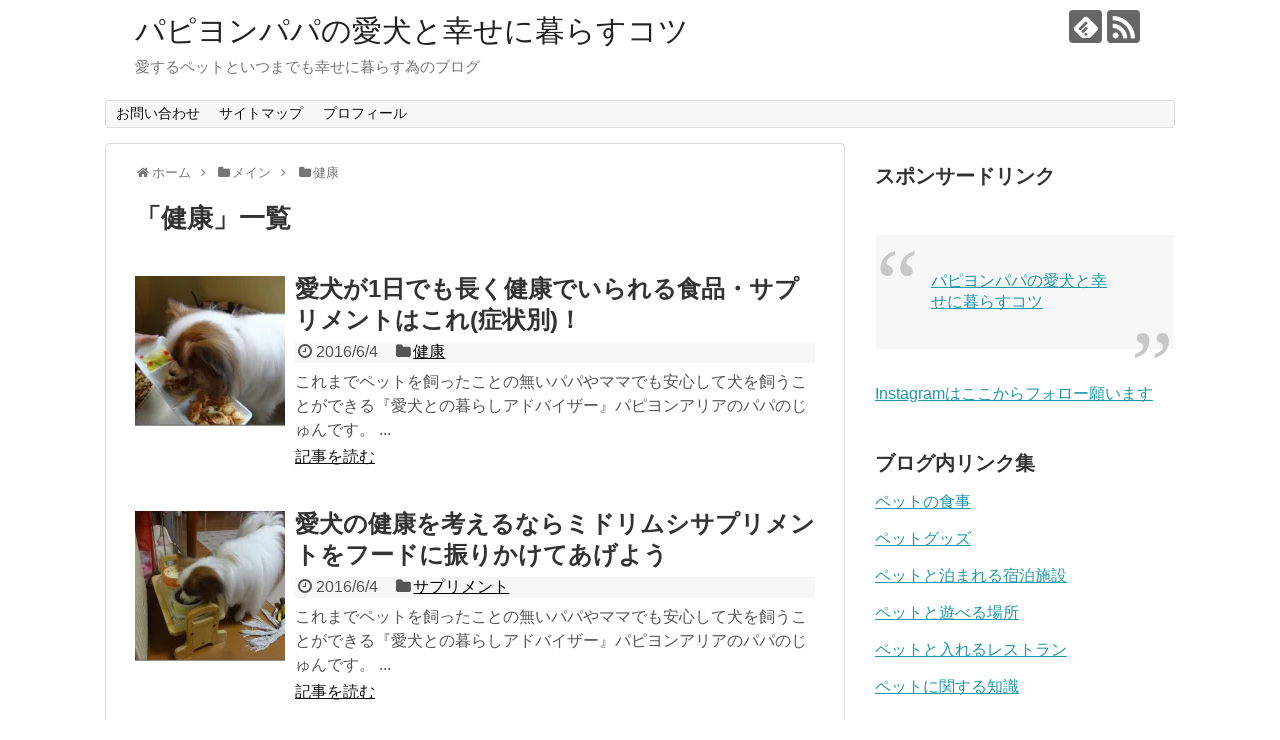

--- FILE ---
content_type: text/html; charset=UTF-8
request_url: https://papiyonpapa.com/category/main/health/
body_size: 13647
content:
<!DOCTYPE html>
<html dir="ltr" lang="ja" prefix="og: https://ogp.me/ns#">
<head>
<meta charset="UTF-8">
  <meta name="viewport" content="width=1280, maximum-scale=1, user-scalable=yes">
<link rel="alternate" type="application/rss+xml" title="パピヨンパパの愛犬と幸せに暮らすコツ RSS Feed" href="https://papiyonpapa.com/feed/" />
<link rel="pingback" href="https://papiyonpapa.com/xmlrpc.php" />
<meta name="description" content="「健康」の記事一覧です。" />
<meta name="keywords" content="健康" />
<!-- OGP -->
<meta property="og:type" content="website">
<meta property="og:description" content="「健康」の記事一覧です。">
<meta property="og:title" content="健康 | パピヨンパパの愛犬と幸せに暮らすコツ | パピヨンパパの愛犬と幸せに暮らすコツ">
<meta property="og:url" content="https://papiyonpapa.com/category/main/health/">
<meta property="og:site_name" content="パピヨンパパの愛犬と幸せに暮らすコツ">
<meta property="og:locale" content="ja_JP">
<!-- /OGP -->
<!-- Twitter Card -->
<meta name="twitter:card" content="summary">
<meta name="twitter:description" content="「健康」の記事一覧です。">
<meta name="twitter:title" content="健康 | パピヨンパパの愛犬と幸せに暮らすコツ | パピヨンパパの愛犬と幸せに暮らすコツ">
<meta name="twitter:url" content="https://papiyonpapa.com/category/main/health/">
<meta name="twitter:domain" content="papiyonpapa.com">
<!-- /Twitter Card -->

<title>健康 | パピヨンパパの愛犬と幸せに暮らすコツ</title>

		<!-- All in One SEO 4.9.3 - aioseo.com -->
	<meta name="robots" content="max-image-preview:large" />
	<link rel="canonical" href="https://papiyonpapa.com/category/main/health/" />
	<meta name="generator" content="All in One SEO (AIOSEO) 4.9.3" />
		<script type="application/ld+json" class="aioseo-schema">
			{"@context":"https:\/\/schema.org","@graph":[{"@type":"BreadcrumbList","@id":"https:\/\/papiyonpapa.com\/category\/main\/health\/#breadcrumblist","itemListElement":[{"@type":"ListItem","@id":"https:\/\/papiyonpapa.com#listItem","position":1,"name":"\u30db\u30fc\u30e0","item":"https:\/\/papiyonpapa.com","nextItem":{"@type":"ListItem","@id":"https:\/\/papiyonpapa.com\/category\/main\/#listItem","name":"\u30e1\u30a4\u30f3"}},{"@type":"ListItem","@id":"https:\/\/papiyonpapa.com\/category\/main\/#listItem","position":2,"name":"\u30e1\u30a4\u30f3","item":"https:\/\/papiyonpapa.com\/category\/main\/","nextItem":{"@type":"ListItem","@id":"https:\/\/papiyonpapa.com\/category\/main\/health\/#listItem","name":"\u5065\u5eb7"},"previousItem":{"@type":"ListItem","@id":"https:\/\/papiyonpapa.com#listItem","name":"\u30db\u30fc\u30e0"}},{"@type":"ListItem","@id":"https:\/\/papiyonpapa.com\/category\/main\/health\/#listItem","position":3,"name":"\u5065\u5eb7","previousItem":{"@type":"ListItem","@id":"https:\/\/papiyonpapa.com\/category\/main\/#listItem","name":"\u30e1\u30a4\u30f3"}}]},{"@type":"CollectionPage","@id":"https:\/\/papiyonpapa.com\/category\/main\/health\/#collectionpage","url":"https:\/\/papiyonpapa.com\/category\/main\/health\/","name":"\u5065\u5eb7 | \u30d1\u30d4\u30e8\u30f3\u30d1\u30d1\u306e\u611b\u72ac\u3068\u5e78\u305b\u306b\u66ae\u3089\u3059\u30b3\u30c4","inLanguage":"ja","isPartOf":{"@id":"https:\/\/papiyonpapa.com\/#website"},"breadcrumb":{"@id":"https:\/\/papiyonpapa.com\/category\/main\/health\/#breadcrumblist"}},{"@type":"Organization","@id":"https:\/\/papiyonpapa.com\/#organization","name":"\u30d1\u30d4\u30e8\u30f3\u30d1\u30d1\u306e\u611b\u72ac\u3068\u5e78\u305b\u306b\u66ae\u3089\u3059\u30b3\u30c4","description":"\u611b\u3059\u308b\u30da\u30c3\u30c8\u3068\u3044\u3064\u307e\u3067\u3082\u5e78\u305b\u306b\u66ae\u3089\u3059\u70ba\u306e\u30d6\u30ed\u30b0","url":"https:\/\/papiyonpapa.com\/"},{"@type":"WebSite","@id":"https:\/\/papiyonpapa.com\/#website","url":"https:\/\/papiyonpapa.com\/","name":"\u30d1\u30d4\u30e8\u30f3\u30d1\u30d1\u306e\u611b\u72ac\u3068\u5e78\u305b\u306b\u66ae\u3089\u3059\u30b3\u30c4","description":"\u611b\u3059\u308b\u30da\u30c3\u30c8\u3068\u3044\u3064\u307e\u3067\u3082\u5e78\u305b\u306b\u66ae\u3089\u3059\u70ba\u306e\u30d6\u30ed\u30b0","inLanguage":"ja","publisher":{"@id":"https:\/\/papiyonpapa.com\/#organization"}}]}
		</script>
		<!-- All in One SEO -->

<link rel='dns-prefetch' href='//secure.gravatar.com' />
<link rel='dns-prefetch' href='//stats.wp.com' />
<link rel='dns-prefetch' href='//v0.wordpress.com' />
<link rel='preconnect' href='//i0.wp.com' />
<link rel="alternate" type="application/rss+xml" title="パピヨンパパの愛犬と幸せに暮らすコツ &raquo; フィード" href="https://papiyonpapa.com/feed/" />
<link rel="alternate" type="application/rss+xml" title="パピヨンパパの愛犬と幸せに暮らすコツ &raquo; コメントフィード" href="https://papiyonpapa.com/comments/feed/" />
<link rel="alternate" type="application/rss+xml" title="パピヨンパパの愛犬と幸せに暮らすコツ &raquo; 健康 カテゴリーのフィード" href="https://papiyonpapa.com/category/main/health/feed/" />
<style id='wp-img-auto-sizes-contain-inline-css' type='text/css'>
img:is([sizes=auto i],[sizes^="auto," i]){contain-intrinsic-size:3000px 1500px}
/*# sourceURL=wp-img-auto-sizes-contain-inline-css */
</style>
<link rel='stylesheet' id='simplicity-style-css' href='https://papiyonpapa.com/wp-content/themes/simplicity2/style.css' type='text/css' media='all' />
<link rel='stylesheet' id='responsive-style-css' href='https://papiyonpapa.com/wp-content/themes/simplicity2/css/responsive-pc.css' type='text/css' media='all' />
<link rel='stylesheet' id='font-awesome-style-css' href='https://papiyonpapa.com/wp-content/themes/simplicity2/webfonts/css/font-awesome.min.css' type='text/css' media='all' />
<link rel='stylesheet' id='icomoon-style-css' href='https://papiyonpapa.com/wp-content/themes/simplicity2/webfonts/icomoon/style.css' type='text/css' media='all' />
<link rel='stylesheet' id='extension-style-css' href='https://papiyonpapa.com/wp-content/themes/simplicity2/css/extension.css' type='text/css' media='all' />
<style id='extension-style-inline-css' type='text/css'>
@media screen and (max-width:639px){.article br{display:block}}
/*# sourceURL=extension-style-inline-css */
</style>
<link rel='stylesheet' id='print-style-css' href='https://papiyonpapa.com/wp-content/themes/simplicity2/css/print.css' type='text/css' media='print' />
<style id='wp-emoji-styles-inline-css' type='text/css'>

	img.wp-smiley, img.emoji {
		display: inline !important;
		border: none !important;
		box-shadow: none !important;
		height: 1em !important;
		width: 1em !important;
		margin: 0 0.07em !important;
		vertical-align: -0.1em !important;
		background: none !important;
		padding: 0 !important;
	}
/*# sourceURL=wp-emoji-styles-inline-css */
</style>
<style id='wp-block-library-inline-css' type='text/css'>
:root{--wp-block-synced-color:#7a00df;--wp-block-synced-color--rgb:122,0,223;--wp-bound-block-color:var(--wp-block-synced-color);--wp-editor-canvas-background:#ddd;--wp-admin-theme-color:#007cba;--wp-admin-theme-color--rgb:0,124,186;--wp-admin-theme-color-darker-10:#006ba1;--wp-admin-theme-color-darker-10--rgb:0,107,160.5;--wp-admin-theme-color-darker-20:#005a87;--wp-admin-theme-color-darker-20--rgb:0,90,135;--wp-admin-border-width-focus:2px}@media (min-resolution:192dpi){:root{--wp-admin-border-width-focus:1.5px}}.wp-element-button{cursor:pointer}:root .has-very-light-gray-background-color{background-color:#eee}:root .has-very-dark-gray-background-color{background-color:#313131}:root .has-very-light-gray-color{color:#eee}:root .has-very-dark-gray-color{color:#313131}:root .has-vivid-green-cyan-to-vivid-cyan-blue-gradient-background{background:linear-gradient(135deg,#00d084,#0693e3)}:root .has-purple-crush-gradient-background{background:linear-gradient(135deg,#34e2e4,#4721fb 50%,#ab1dfe)}:root .has-hazy-dawn-gradient-background{background:linear-gradient(135deg,#faaca8,#dad0ec)}:root .has-subdued-olive-gradient-background{background:linear-gradient(135deg,#fafae1,#67a671)}:root .has-atomic-cream-gradient-background{background:linear-gradient(135deg,#fdd79a,#004a59)}:root .has-nightshade-gradient-background{background:linear-gradient(135deg,#330968,#31cdcf)}:root .has-midnight-gradient-background{background:linear-gradient(135deg,#020381,#2874fc)}:root{--wp--preset--font-size--normal:16px;--wp--preset--font-size--huge:42px}.has-regular-font-size{font-size:1em}.has-larger-font-size{font-size:2.625em}.has-normal-font-size{font-size:var(--wp--preset--font-size--normal)}.has-huge-font-size{font-size:var(--wp--preset--font-size--huge)}.has-text-align-center{text-align:center}.has-text-align-left{text-align:left}.has-text-align-right{text-align:right}.has-fit-text{white-space:nowrap!important}#end-resizable-editor-section{display:none}.aligncenter{clear:both}.items-justified-left{justify-content:flex-start}.items-justified-center{justify-content:center}.items-justified-right{justify-content:flex-end}.items-justified-space-between{justify-content:space-between}.screen-reader-text{border:0;clip-path:inset(50%);height:1px;margin:-1px;overflow:hidden;padding:0;position:absolute;width:1px;word-wrap:normal!important}.screen-reader-text:focus{background-color:#ddd;clip-path:none;color:#444;display:block;font-size:1em;height:auto;left:5px;line-height:normal;padding:15px 23px 14px;text-decoration:none;top:5px;width:auto;z-index:100000}html :where(.has-border-color){border-style:solid}html :where([style*=border-top-color]){border-top-style:solid}html :where([style*=border-right-color]){border-right-style:solid}html :where([style*=border-bottom-color]){border-bottom-style:solid}html :where([style*=border-left-color]){border-left-style:solid}html :where([style*=border-width]){border-style:solid}html :where([style*=border-top-width]){border-top-style:solid}html :where([style*=border-right-width]){border-right-style:solid}html :where([style*=border-bottom-width]){border-bottom-style:solid}html :where([style*=border-left-width]){border-left-style:solid}html :where(img[class*=wp-image-]){height:auto;max-width:100%}:where(figure){margin:0 0 1em}html :where(.is-position-sticky){--wp-admin--admin-bar--position-offset:var(--wp-admin--admin-bar--height,0px)}@media screen and (max-width:600px){html :where(.is-position-sticky){--wp-admin--admin-bar--position-offset:0px}}

/*# sourceURL=wp-block-library-inline-css */
</style><style id='global-styles-inline-css' type='text/css'>
:root{--wp--preset--aspect-ratio--square: 1;--wp--preset--aspect-ratio--4-3: 4/3;--wp--preset--aspect-ratio--3-4: 3/4;--wp--preset--aspect-ratio--3-2: 3/2;--wp--preset--aspect-ratio--2-3: 2/3;--wp--preset--aspect-ratio--16-9: 16/9;--wp--preset--aspect-ratio--9-16: 9/16;--wp--preset--color--black: #000000;--wp--preset--color--cyan-bluish-gray: #abb8c3;--wp--preset--color--white: #ffffff;--wp--preset--color--pale-pink: #f78da7;--wp--preset--color--vivid-red: #cf2e2e;--wp--preset--color--luminous-vivid-orange: #ff6900;--wp--preset--color--luminous-vivid-amber: #fcb900;--wp--preset--color--light-green-cyan: #7bdcb5;--wp--preset--color--vivid-green-cyan: #00d084;--wp--preset--color--pale-cyan-blue: #8ed1fc;--wp--preset--color--vivid-cyan-blue: #0693e3;--wp--preset--color--vivid-purple: #9b51e0;--wp--preset--gradient--vivid-cyan-blue-to-vivid-purple: linear-gradient(135deg,rgb(6,147,227) 0%,rgb(155,81,224) 100%);--wp--preset--gradient--light-green-cyan-to-vivid-green-cyan: linear-gradient(135deg,rgb(122,220,180) 0%,rgb(0,208,130) 100%);--wp--preset--gradient--luminous-vivid-amber-to-luminous-vivid-orange: linear-gradient(135deg,rgb(252,185,0) 0%,rgb(255,105,0) 100%);--wp--preset--gradient--luminous-vivid-orange-to-vivid-red: linear-gradient(135deg,rgb(255,105,0) 0%,rgb(207,46,46) 100%);--wp--preset--gradient--very-light-gray-to-cyan-bluish-gray: linear-gradient(135deg,rgb(238,238,238) 0%,rgb(169,184,195) 100%);--wp--preset--gradient--cool-to-warm-spectrum: linear-gradient(135deg,rgb(74,234,220) 0%,rgb(151,120,209) 20%,rgb(207,42,186) 40%,rgb(238,44,130) 60%,rgb(251,105,98) 80%,rgb(254,248,76) 100%);--wp--preset--gradient--blush-light-purple: linear-gradient(135deg,rgb(255,206,236) 0%,rgb(152,150,240) 100%);--wp--preset--gradient--blush-bordeaux: linear-gradient(135deg,rgb(254,205,165) 0%,rgb(254,45,45) 50%,rgb(107,0,62) 100%);--wp--preset--gradient--luminous-dusk: linear-gradient(135deg,rgb(255,203,112) 0%,rgb(199,81,192) 50%,rgb(65,88,208) 100%);--wp--preset--gradient--pale-ocean: linear-gradient(135deg,rgb(255,245,203) 0%,rgb(182,227,212) 50%,rgb(51,167,181) 100%);--wp--preset--gradient--electric-grass: linear-gradient(135deg,rgb(202,248,128) 0%,rgb(113,206,126) 100%);--wp--preset--gradient--midnight: linear-gradient(135deg,rgb(2,3,129) 0%,rgb(40,116,252) 100%);--wp--preset--font-size--small: 13px;--wp--preset--font-size--medium: 20px;--wp--preset--font-size--large: 36px;--wp--preset--font-size--x-large: 42px;--wp--preset--spacing--20: 0.44rem;--wp--preset--spacing--30: 0.67rem;--wp--preset--spacing--40: 1rem;--wp--preset--spacing--50: 1.5rem;--wp--preset--spacing--60: 2.25rem;--wp--preset--spacing--70: 3.38rem;--wp--preset--spacing--80: 5.06rem;--wp--preset--shadow--natural: 6px 6px 9px rgba(0, 0, 0, 0.2);--wp--preset--shadow--deep: 12px 12px 50px rgba(0, 0, 0, 0.4);--wp--preset--shadow--sharp: 6px 6px 0px rgba(0, 0, 0, 0.2);--wp--preset--shadow--outlined: 6px 6px 0px -3px rgb(255, 255, 255), 6px 6px rgb(0, 0, 0);--wp--preset--shadow--crisp: 6px 6px 0px rgb(0, 0, 0);}:where(.is-layout-flex){gap: 0.5em;}:where(.is-layout-grid){gap: 0.5em;}body .is-layout-flex{display: flex;}.is-layout-flex{flex-wrap: wrap;align-items: center;}.is-layout-flex > :is(*, div){margin: 0;}body .is-layout-grid{display: grid;}.is-layout-grid > :is(*, div){margin: 0;}:where(.wp-block-columns.is-layout-flex){gap: 2em;}:where(.wp-block-columns.is-layout-grid){gap: 2em;}:where(.wp-block-post-template.is-layout-flex){gap: 1.25em;}:where(.wp-block-post-template.is-layout-grid){gap: 1.25em;}.has-black-color{color: var(--wp--preset--color--black) !important;}.has-cyan-bluish-gray-color{color: var(--wp--preset--color--cyan-bluish-gray) !important;}.has-white-color{color: var(--wp--preset--color--white) !important;}.has-pale-pink-color{color: var(--wp--preset--color--pale-pink) !important;}.has-vivid-red-color{color: var(--wp--preset--color--vivid-red) !important;}.has-luminous-vivid-orange-color{color: var(--wp--preset--color--luminous-vivid-orange) !important;}.has-luminous-vivid-amber-color{color: var(--wp--preset--color--luminous-vivid-amber) !important;}.has-light-green-cyan-color{color: var(--wp--preset--color--light-green-cyan) !important;}.has-vivid-green-cyan-color{color: var(--wp--preset--color--vivid-green-cyan) !important;}.has-pale-cyan-blue-color{color: var(--wp--preset--color--pale-cyan-blue) !important;}.has-vivid-cyan-blue-color{color: var(--wp--preset--color--vivid-cyan-blue) !important;}.has-vivid-purple-color{color: var(--wp--preset--color--vivid-purple) !important;}.has-black-background-color{background-color: var(--wp--preset--color--black) !important;}.has-cyan-bluish-gray-background-color{background-color: var(--wp--preset--color--cyan-bluish-gray) !important;}.has-white-background-color{background-color: var(--wp--preset--color--white) !important;}.has-pale-pink-background-color{background-color: var(--wp--preset--color--pale-pink) !important;}.has-vivid-red-background-color{background-color: var(--wp--preset--color--vivid-red) !important;}.has-luminous-vivid-orange-background-color{background-color: var(--wp--preset--color--luminous-vivid-orange) !important;}.has-luminous-vivid-amber-background-color{background-color: var(--wp--preset--color--luminous-vivid-amber) !important;}.has-light-green-cyan-background-color{background-color: var(--wp--preset--color--light-green-cyan) !important;}.has-vivid-green-cyan-background-color{background-color: var(--wp--preset--color--vivid-green-cyan) !important;}.has-pale-cyan-blue-background-color{background-color: var(--wp--preset--color--pale-cyan-blue) !important;}.has-vivid-cyan-blue-background-color{background-color: var(--wp--preset--color--vivid-cyan-blue) !important;}.has-vivid-purple-background-color{background-color: var(--wp--preset--color--vivid-purple) !important;}.has-black-border-color{border-color: var(--wp--preset--color--black) !important;}.has-cyan-bluish-gray-border-color{border-color: var(--wp--preset--color--cyan-bluish-gray) !important;}.has-white-border-color{border-color: var(--wp--preset--color--white) !important;}.has-pale-pink-border-color{border-color: var(--wp--preset--color--pale-pink) !important;}.has-vivid-red-border-color{border-color: var(--wp--preset--color--vivid-red) !important;}.has-luminous-vivid-orange-border-color{border-color: var(--wp--preset--color--luminous-vivid-orange) !important;}.has-luminous-vivid-amber-border-color{border-color: var(--wp--preset--color--luminous-vivid-amber) !important;}.has-light-green-cyan-border-color{border-color: var(--wp--preset--color--light-green-cyan) !important;}.has-vivid-green-cyan-border-color{border-color: var(--wp--preset--color--vivid-green-cyan) !important;}.has-pale-cyan-blue-border-color{border-color: var(--wp--preset--color--pale-cyan-blue) !important;}.has-vivid-cyan-blue-border-color{border-color: var(--wp--preset--color--vivid-cyan-blue) !important;}.has-vivid-purple-border-color{border-color: var(--wp--preset--color--vivid-purple) !important;}.has-vivid-cyan-blue-to-vivid-purple-gradient-background{background: var(--wp--preset--gradient--vivid-cyan-blue-to-vivid-purple) !important;}.has-light-green-cyan-to-vivid-green-cyan-gradient-background{background: var(--wp--preset--gradient--light-green-cyan-to-vivid-green-cyan) !important;}.has-luminous-vivid-amber-to-luminous-vivid-orange-gradient-background{background: var(--wp--preset--gradient--luminous-vivid-amber-to-luminous-vivid-orange) !important;}.has-luminous-vivid-orange-to-vivid-red-gradient-background{background: var(--wp--preset--gradient--luminous-vivid-orange-to-vivid-red) !important;}.has-very-light-gray-to-cyan-bluish-gray-gradient-background{background: var(--wp--preset--gradient--very-light-gray-to-cyan-bluish-gray) !important;}.has-cool-to-warm-spectrum-gradient-background{background: var(--wp--preset--gradient--cool-to-warm-spectrum) !important;}.has-blush-light-purple-gradient-background{background: var(--wp--preset--gradient--blush-light-purple) !important;}.has-blush-bordeaux-gradient-background{background: var(--wp--preset--gradient--blush-bordeaux) !important;}.has-luminous-dusk-gradient-background{background: var(--wp--preset--gradient--luminous-dusk) !important;}.has-pale-ocean-gradient-background{background: var(--wp--preset--gradient--pale-ocean) !important;}.has-electric-grass-gradient-background{background: var(--wp--preset--gradient--electric-grass) !important;}.has-midnight-gradient-background{background: var(--wp--preset--gradient--midnight) !important;}.has-small-font-size{font-size: var(--wp--preset--font-size--small) !important;}.has-medium-font-size{font-size: var(--wp--preset--font-size--medium) !important;}.has-large-font-size{font-size: var(--wp--preset--font-size--large) !important;}.has-x-large-font-size{font-size: var(--wp--preset--font-size--x-large) !important;}
/*# sourceURL=global-styles-inline-css */
</style>

<style id='classic-theme-styles-inline-css' type='text/css'>
/*! This file is auto-generated */
.wp-block-button__link{color:#fff;background-color:#32373c;border-radius:9999px;box-shadow:none;text-decoration:none;padding:calc(.667em + 2px) calc(1.333em + 2px);font-size:1.125em}.wp-block-file__button{background:#32373c;color:#fff;text-decoration:none}
/*# sourceURL=/wp-includes/css/classic-themes.min.css */
</style>
<link rel='stylesheet' id='contact-form-7-css' href='https://papiyonpapa.com/wp-content/plugins/contact-form-7/includes/css/styles.css' type='text/css' media='all' />
<link rel='stylesheet' id='toc-screen-css' href='https://papiyonpapa.com/wp-content/plugins/table-of-contents-plus/screen.min.css' type='text/css' media='all' />
<link rel='stylesheet' id='wp-associate-post-r2-css' href='https://papiyonpapa.com/wp-content/plugins/wp-associate-post-r2/css/skin-standard.css' type='text/css' media='all' />
<script type="text/javascript" src="https://papiyonpapa.com/wp-includes/js/jquery/jquery.min.js" id="jquery-core-js"></script>
<script type="text/javascript" src="https://papiyonpapa.com/wp-includes/js/jquery/jquery-migrate.min.js" id="jquery-migrate-js"></script>
	<style>img#wpstats{display:none}</style>
		<!-- Google Analytics -->
<script>
  (function(i,s,o,g,r,a,m){i['GoogleAnalyticsObject']=r;i[r]=i[r]||function(){
  (i[r].q=i[r].q||[]).push(arguments)},i[r].l=1*new Date();a=s.createElement(o),
  m=s.getElementsByTagName(o)[0];a.async=1;a.src=g;m.parentNode.insertBefore(a,m)
  })(window,document,'script','//www.google-analytics.com/analytics.js','ga');

  ga('create', 'UA-40495884-4', 'auto');
    ga('send', 'pageview');
</script>
<!-- /Google Analytics -->
</head>
  <body class="archive category category-health category-506 wp-theme-simplicity2" itemscope itemtype="http://schema.org/WebPage">
    <div id="container">

      <!-- header -->
      <header itemscope itemtype="http://schema.org/WPHeader">
        <div id="header" class="clearfix">
          <div id="header-in">

                        <div id="h-top">
              <!-- モバイルメニュー表示用のボタン -->
<div id="mobile-menu">
  <a id="mobile-menu-toggle" href="#"><span class="fa fa-bars fa-2x"></span></a>
</div>

              <div class="alignleft top-title-catchphrase">
                <!-- サイトのタイトル -->
<p id="site-title" itemscope itemtype="http://schema.org/Organization">
  <a href="https://papiyonpapa.com/">パピヨンパパの愛犬と幸せに暮らすコツ</a></p>
<!-- サイトの概要 -->
<p id="site-description">
  愛するペットといつまでも幸せに暮らす為のブログ</p>
              </div>

              <div class="alignright top-sns-follows">
                                <!-- SNSページ -->
<div class="sns-pages">
<p class="sns-follow-msg">フォローする</p>
<ul class="snsp">
<li class="feedly-page"><a href="//feedly.com/i/subscription/feed/https://papiyonpapa.com/feed/" target="blank" title="feedlyで更新情報を購読" rel="nofollow"><span class="icon-feedly-logo"></span></a></li><li class="rss-page"><a href="https://papiyonpapa.com/feed/" target="_blank" title="RSSで更新情報をフォロー" rel="nofollow"><span class="icon-rss-logo"></span></a></li>  </ul>
</div>
                              </div>

            </div><!-- /#h-top -->
          </div><!-- /#header-in -->
        </div><!-- /#header -->
      </header>

      <!-- Navigation -->
<nav itemscope itemtype="http://schema.org/SiteNavigationElement">
  <div id="navi">
      	<div id="navi-in">
      <div class="menu"><ul>
<li class="page_item page-item-10"><a href="https://papiyonpapa.com/contact/">お問い合わせ</a></li>
<li class="page_item page-item-230"><a href="https://papiyonpapa.com/sitemap/">サイトマップ</a></li>
<li class="page_item page-item-15"><a href="https://papiyonpapa.com/profile/">プロフィール</a></li>
</ul></div>
    </div><!-- /#navi-in -->
  </div><!-- /#navi -->
</nav>
<!-- /Navigation -->
      <!-- 本体部分 -->
      <div id="body">
        <div id="body-in" class="cf">

          
          <!-- main -->
          <main itemscope itemprop="mainContentOfPage">
            <div id="main" itemscope itemtype="http://schema.org/Blog">
<div id="breadcrumb" class="breadcrumb-category"><div itemtype="http://data-vocabulary.org/Breadcrumb" itemscope="" class="breadcrumb-home"><span class="fa fa-home fa-fw"></span><a href="https://papiyonpapa.com" itemprop="url"><span itemprop="title">ホーム</span></a><span class="sp"><span class="fa fa-angle-right"></span></span></div><div itemtype="http://data-vocabulary.org/Breadcrumb" itemscope=""><span class="fa fa-folder fa-fw"></span><a href="https://papiyonpapa.com/category/main/" itemprop="url"><span itemprop="title">メイン</span></a><span class="sp"><span class="fa fa-angle-right"></span></span></div><div itemtype="http://data-vocabulary.org/Breadcrumb" itemscope=""><span class="fa fa-folder fa-fw"></span><a href="https://papiyonpapa.com/category/main/health/" itemprop="url"><span itemprop="title">健康</span></a></div></div><!-- /#breadcrumb -->
  <h1 id="archive-title"><span class="archive-title-pb">「</span><span class="archive-title-text">健康</span><span class="archive-title-pa">」</span><span class="archive-title-list-text">一覧</span></h1>






<div id="list">
<!-- 記事一覧 -->
<article id="post-2230" class="entry cf entry-card post-2230 post type-post status-publish format-standard has-post-thumbnail category-health tag-39 tag-525 tag-524 tag-35 tag-541 tag-69 tag-550 tag-184 tag-552 tag-548 tag-57 tag-551 tag-549 tag-528 tag-553 tag-554 tag-527 tag-491 tag-555 tag-526">
  <figure class="entry-thumb">
                  <a href="https://papiyonpapa.com/main/health/supplement/" class="entry-image entry-image-link" title="愛犬が1日でも長く健康でいられる食品・サプリメントはこれ(症状別)！"><img width="150" height="150" src="https://i0.wp.com/papiyonpapa.com/wp-content/uploads/2016/06/DSC07507_thumb.jpg?resize=150%2C150&amp;ssl=1" class="entry-thumnail wp-post-image" alt="" decoding="async" srcset="https://i0.wp.com/papiyonpapa.com/wp-content/uploads/2016/06/DSC07507_thumb.jpg?resize=150%2C150&amp;ssl=1 150w, https://i0.wp.com/papiyonpapa.com/wp-content/uploads/2016/06/DSC07507_thumb.jpg?resize=100%2C100&amp;ssl=1 100w, https://i0.wp.com/papiyonpapa.com/wp-content/uploads/2016/06/DSC07507_thumb.jpg?zoom=2&amp;resize=150%2C150&amp;ssl=1 300w, https://i0.wp.com/papiyonpapa.com/wp-content/uploads/2016/06/DSC07507_thumb.jpg?zoom=3&amp;resize=150%2C150&amp;ssl=1 450w" sizes="(max-width: 150px) 100vw, 150px" data-attachment-id="2233" data-permalink="https://papiyonpapa.com/main/health/supplement/attachment/dsc07507_thumb-jpg-2/" data-orig-file="https://i0.wp.com/papiyonpapa.com/wp-content/uploads/2016/06/DSC07507_thumb.jpg?fit=662%2C498&amp;ssl=1" data-orig-size="662,498" data-comments-opened="1" data-image-meta="{&quot;aperture&quot;:&quot;0&quot;,&quot;credit&quot;:&quot;&quot;,&quot;camera&quot;:&quot;&quot;,&quot;caption&quot;:&quot;&quot;,&quot;created_timestamp&quot;:&quot;0&quot;,&quot;copyright&quot;:&quot;&quot;,&quot;focal_length&quot;:&quot;0&quot;,&quot;iso&quot;:&quot;0&quot;,&quot;shutter_speed&quot;:&quot;0&quot;,&quot;title&quot;:&quot;&quot;,&quot;orientation&quot;:&quot;0&quot;}" data-image-title="元気に食事をする愛犬パピヨンのアリア" data-image-description="" data-image-caption="" data-medium-file="https://i0.wp.com/papiyonpapa.com/wp-content/uploads/2016/06/DSC07507_thumb.jpg?fit=300%2C226&amp;ssl=1" data-large-file="https://i0.wp.com/papiyonpapa.com/wp-content/uploads/2016/06/DSC07507_thumb.jpg?fit=662%2C498&amp;ssl=1" /></a>
            </figure><!-- /.entry-thumb -->

  <div class="entry-card-content">
  <header>
    <h2><a href="https://papiyonpapa.com/main/health/supplement/" class="entry-title entry-title-link" title="愛犬が1日でも長く健康でいられる食品・サプリメントはこれ(症状別)！">愛犬が1日でも長く健康でいられる食品・サプリメントはこれ(症状別)！</a></h2>
    <p class="post-meta">
            <span class="post-date"><span class="fa fa-clock-o fa-fw"></span><span class="published">2016/6/4</span></span>
      
      <span class="category"><span class="fa fa-folder fa-fw"></span><a href="https://papiyonpapa.com/category/main/health/" rel="category tag">健康</a></span>

      
      
    </p><!-- /.post-meta -->
      </header>
  <p class="entry-snippet">これまでペットを飼ったことの無いパパやママでも安心して犬を飼うことができる『愛犬との暮らしアドバイザー』パピヨンアリアのパパのじゅんです。...</p>

    <footer>
    <p class="entry-read"><a href="https://papiyonpapa.com/main/health/supplement/" class="entry-read-link">記事を読む</a></p>
  </footer>
  
</div><!-- /.entry-card-content -->
</article><article id="post-2226" class="entry cf entry-card post-2226 post type-post status-publish format-standard has-post-thumbnail category-supplement tag-546 tag-545 tag-544 tag-39 tag-525 tag-524 tag-35 tag-541 tag-542 tag-547 tag-69 tag-184 tag-543 tag-57">
  <figure class="entry-thumb">
                  <a href="https://papiyonpapa.com/main/health/supplement/midorimushi/" class="entry-image entry-image-link" title="愛犬の健康を考えるならミドリムシサプリメントをフードに振りかけてあげよう"><img width="150" height="150" src="https://i0.wp.com/papiyonpapa.com/wp-content/uploads/2016/06/DSC04738_thumb.jpg?resize=150%2C150&amp;ssl=1" class="entry-thumnail wp-post-image" alt="" decoding="async" srcset="https://i0.wp.com/papiyonpapa.com/wp-content/uploads/2016/06/DSC04738_thumb.jpg?resize=150%2C150&amp;ssl=1 150w, https://i0.wp.com/papiyonpapa.com/wp-content/uploads/2016/06/DSC04738_thumb.jpg?resize=100%2C100&amp;ssl=1 100w, https://i0.wp.com/papiyonpapa.com/wp-content/uploads/2016/06/DSC04738_thumb.jpg?zoom=2&amp;resize=150%2C150&amp;ssl=1 300w, https://i0.wp.com/papiyonpapa.com/wp-content/uploads/2016/06/DSC04738_thumb.jpg?zoom=3&amp;resize=150%2C150&amp;ssl=1 450w" sizes="(max-width: 150px) 100vw, 150px" data-attachment-id="2225" data-permalink="https://papiyonpapa.com/main/health/supplement/midorimushi/attachment/dsc04738_thumb-jpg/" data-orig-file="https://i0.wp.com/papiyonpapa.com/wp-content/uploads/2016/06/DSC04738_thumb.jpg?fit=662%2C498&amp;ssl=1" data-orig-size="662,498" data-comments-opened="1" data-image-meta="{&quot;aperture&quot;:&quot;0&quot;,&quot;credit&quot;:&quot;&quot;,&quot;camera&quot;:&quot;&quot;,&quot;caption&quot;:&quot;&quot;,&quot;created_timestamp&quot;:&quot;0&quot;,&quot;copyright&quot;:&quot;&quot;,&quot;focal_length&quot;:&quot;0&quot;,&quot;iso&quot;:&quot;0&quot;,&quot;shutter_speed&quot;:&quot;0&quot;,&quot;title&quot;:&quot;&quot;,&quot;orientation&quot;:&quot;0&quot;}" data-image-title="お食事中の愛犬パピヨンのアリア" data-image-description="" data-image-caption="" data-medium-file="https://i0.wp.com/papiyonpapa.com/wp-content/uploads/2016/06/DSC04738_thumb.jpg?fit=300%2C226&amp;ssl=1" data-large-file="https://i0.wp.com/papiyonpapa.com/wp-content/uploads/2016/06/DSC04738_thumb.jpg?fit=662%2C498&amp;ssl=1" /></a>
            </figure><!-- /.entry-thumb -->

  <div class="entry-card-content">
  <header>
    <h2><a href="https://papiyonpapa.com/main/health/supplement/midorimushi/" class="entry-title entry-title-link" title="愛犬の健康を考えるならミドリムシサプリメントをフードに振りかけてあげよう">愛犬の健康を考えるならミドリムシサプリメントをフードに振りかけてあげよう</a></h2>
    <p class="post-meta">
            <span class="post-date"><span class="fa fa-clock-o fa-fw"></span><span class="published">2016/6/4</span></span>
      
      <span class="category"><span class="fa fa-folder fa-fw"></span><a href="https://papiyonpapa.com/category/main/health/supplement/" rel="category tag">サプリメント</a></span>

      
      
    </p><!-- /.post-meta -->
      </header>
  <p class="entry-snippet">これまでペットを飼ったことの無いパパやママでも安心して犬を飼うことができる『愛犬との暮らしアドバイザー』パピヨンアリアのパパのじゅんです。...</p>

    <footer>
    <p class="entry-read"><a href="https://papiyonpapa.com/main/health/supplement/midorimushi/" class="entry-read-link">記事を読む</a></p>
  </footer>
  
</div><!-- /.entry-card-content -->
</article><article id="post-2191" class="entry cf entry-card post-2191 post type-post status-publish format-standard has-post-thumbnail category-supplement tag-238 tag-496 tag-39 tag-529 tag-530 tag-525 tag-524 tag-35 tag-131 tag-184 tag-119 tag-533 tag-57 tag-531 tag-528 tag-532 tag-527 tag-285 tag-107 tag-526">
  <figure class="entry-thumb">
                  <a href="https://papiyonpapa.com/main/health/supplement/walkaroundeveryday/" class="entry-image entry-image-link" title="愛犬の骨・関節・膝におすすめのサプリメント・フードや運動って何？"><img width="150" height="150" src="https://i0.wp.com/papiyonpapa.com/wp-content/uploads/2016/05/DSC07185_thumb.jpg?resize=150%2C150&amp;ssl=1" class="entry-thumnail wp-post-image" alt="" decoding="async" srcset="https://i0.wp.com/papiyonpapa.com/wp-content/uploads/2016/05/DSC07185_thumb.jpg?resize=150%2C150&amp;ssl=1 150w, https://i0.wp.com/papiyonpapa.com/wp-content/uploads/2016/05/DSC07185_thumb.jpg?resize=100%2C100&amp;ssl=1 100w, https://i0.wp.com/papiyonpapa.com/wp-content/uploads/2016/05/DSC07185_thumb.jpg?zoom=2&amp;resize=150%2C150&amp;ssl=1 300w, https://i0.wp.com/papiyonpapa.com/wp-content/uploads/2016/05/DSC07185_thumb.jpg?zoom=3&amp;resize=150%2C150&amp;ssl=1 450w" sizes="(max-width: 150px) 100vw, 150px" data-attachment-id="2190" data-permalink="https://papiyonpapa.com/main/health/supplement/walkaroundeveryday/attachment/dsc07185_thumb-jpg-2/" data-orig-file="https://i0.wp.com/papiyonpapa.com/wp-content/uploads/2016/05/DSC07185_thumb.jpg?fit=662%2C498&amp;ssl=1" data-orig-size="662,498" data-comments-opened="1" data-image-meta="{&quot;aperture&quot;:&quot;0&quot;,&quot;credit&quot;:&quot;&quot;,&quot;camera&quot;:&quot;&quot;,&quot;caption&quot;:&quot;&quot;,&quot;created_timestamp&quot;:&quot;0&quot;,&quot;copyright&quot;:&quot;&quot;,&quot;focal_length&quot;:&quot;0&quot;,&quot;iso&quot;:&quot;0&quot;,&quot;shutter_speed&quot;:&quot;0&quot;,&quot;title&quot;:&quot;&quot;,&quot;orientation&quot;:&quot;0&quot;}" data-image-title="夜でも元気に散歩する愛犬パピヨンのアリア" data-image-description="" data-image-caption="" data-medium-file="https://i0.wp.com/papiyonpapa.com/wp-content/uploads/2016/05/DSC07185_thumb.jpg?fit=300%2C226&amp;ssl=1" data-large-file="https://i0.wp.com/papiyonpapa.com/wp-content/uploads/2016/05/DSC07185_thumb.jpg?fit=662%2C498&amp;ssl=1" /></a>
            </figure><!-- /.entry-thumb -->

  <div class="entry-card-content">
  <header>
    <h2><a href="https://papiyonpapa.com/main/health/supplement/walkaroundeveryday/" class="entry-title entry-title-link" title="愛犬の骨・関節・膝におすすめのサプリメント・フードや運動って何？">愛犬の骨・関節・膝におすすめのサプリメント・フードや運動って何？</a></h2>
    <p class="post-meta">
            <span class="post-date"><span class="fa fa-clock-o fa-fw"></span><span class="published">2016/5/29</span></span>
      
      <span class="category"><span class="fa fa-folder fa-fw"></span><a href="https://papiyonpapa.com/category/main/health/supplement/" rel="category tag">サプリメント</a></span>

      
      
    </p><!-- /.post-meta -->
      </header>
  <p class="entry-snippet">これまでペットを飼ったことの無いパパやママでも安心して犬を飼うことができる『愛犬との暮らしアドバイザー』パピヨンアリアのパパのじゅんです。...</p>

    <footer>
    <p class="entry-read"><a href="https://papiyonpapa.com/main/health/supplement/walkaroundeveryday/" class="entry-read-link">記事を読む</a></p>
  </footer>
  
</div><!-- /.entry-card-content -->
</article><article id="post-2177" class="entry cf entry-card post-2177 post type-post status-publish format-standard has-post-thumbnail category-insuarance tag-bang tag-6 tag-494 tag-502 tag-184 tag-57 tag-521 tag-522">
  <figure class="entry-thumb">
                  <a href="https://papiyonpapa.com/main/health/insuarance/insurancesquarebang/" class="entry-image entry-image-link" title="愛犬の保険は10社一括見積できる保険スクエアbang!ペット保険を利用しよう"><img width="150" height="150" src="https://i0.wp.com/papiyonpapa.com/wp-content/uploads/2016/05/DSCN0718_thumb.jpg?resize=150%2C150&amp;ssl=1" class="entry-thumnail wp-post-image" alt="" decoding="async" loading="lazy" srcset="https://i0.wp.com/papiyonpapa.com/wp-content/uploads/2016/05/DSCN0718_thumb.jpg?resize=150%2C150&amp;ssl=1 150w, https://i0.wp.com/papiyonpapa.com/wp-content/uploads/2016/05/DSCN0718_thumb.jpg?resize=100%2C100&amp;ssl=1 100w, https://i0.wp.com/papiyonpapa.com/wp-content/uploads/2016/05/DSCN0718_thumb.jpg?zoom=2&amp;resize=150%2C150&amp;ssl=1 300w, https://i0.wp.com/papiyonpapa.com/wp-content/uploads/2016/05/DSCN0718_thumb.jpg?zoom=3&amp;resize=150%2C150&amp;ssl=1 450w" sizes="auto, (max-width: 150px) 100vw, 150px" data-attachment-id="2180" data-permalink="https://papiyonpapa.com/main/health/insuarance/insurancesquarebang/attachment/dscn0718_thumb-jpg/" data-orig-file="https://i0.wp.com/papiyonpapa.com/wp-content/uploads/2016/05/DSCN0718_thumb.jpg?fit=662%2C498&amp;ssl=1" data-orig-size="662,498" data-comments-opened="1" data-image-meta="{&quot;aperture&quot;:&quot;0&quot;,&quot;credit&quot;:&quot;&quot;,&quot;camera&quot;:&quot;&quot;,&quot;caption&quot;:&quot;&quot;,&quot;created_timestamp&quot;:&quot;0&quot;,&quot;copyright&quot;:&quot;&quot;,&quot;focal_length&quot;:&quot;0&quot;,&quot;iso&quot;:&quot;0&quot;,&quot;shutter_speed&quot;:&quot;0&quot;,&quot;title&quot;:&quot;&quot;,&quot;orientation&quot;:&quot;0&quot;}" data-image-title="芝生を走る愛犬パピヨンのアリア" data-image-description="" data-image-caption="" data-medium-file="https://i0.wp.com/papiyonpapa.com/wp-content/uploads/2016/05/DSCN0718_thumb.jpg?fit=300%2C226&amp;ssl=1" data-large-file="https://i0.wp.com/papiyonpapa.com/wp-content/uploads/2016/05/DSCN0718_thumb.jpg?fit=662%2C498&amp;ssl=1" /></a>
            </figure><!-- /.entry-thumb -->

  <div class="entry-card-content">
  <header>
    <h2><a href="https://papiyonpapa.com/main/health/insuarance/insurancesquarebang/" class="entry-title entry-title-link" title="愛犬の保険は10社一括見積できる保険スクエアbang!ペット保険を利用しよう">愛犬の保険は10社一括見積できる保険スクエアbang!ペット保険を利用しよう</a></h2>
    <p class="post-meta">
            <span class="post-date"><span class="fa fa-clock-o fa-fw"></span><span class="published">2016/5/24</span></span>
      
      <span class="category"><span class="fa fa-folder fa-fw"></span><a href="https://papiyonpapa.com/category/main/health/insuarance/" rel="category tag">保険</a></span>

      
      
    </p><!-- /.post-meta -->
      </header>
  <p class="entry-snippet">これまでペットを飼ったことの無いパパやママでも安心して犬を飼うことができる『愛犬との暮らしアドバイザー』パピヨンアリアのパパのじゅんです。...</p>

    <footer>
    <p class="entry-read"><a href="https://papiyonpapa.com/main/health/insuarance/insurancesquarebang/" class="entry-read-link">記事を読む</a></p>
  </footer>
  
</div><!-- /.entry-card-content -->
</article><article id="post-2161" class="entry cf entry-card post-2161 post type-post status-publish format-standard has-post-thumbnail category-insuarance tag-ps tag-theprism tag-e tag-516 tag-515 tag-498 tag-512 tag-499 tag-39 tag-35 tag-517 tag-511 tag-514 tag-494 tag-184 tag-519 tag-57">
  <figure class="entry-thumb">
                  <a href="https://papiyonpapa.com/main/health/insuarance/epetinsurance/" class="entry-image entry-image-link" title="愛犬のペット保険選びは一括見積できるアイユーのeペット保険.netを利用しよう"><img width="150" height="150" src="https://i0.wp.com/papiyonpapa.com/wp-content/uploads/2016/05/DSC04870_thumb.jpg?resize=150%2C150&amp;ssl=1" class="entry-thumnail wp-post-image" alt="" decoding="async" loading="lazy" srcset="https://i0.wp.com/papiyonpapa.com/wp-content/uploads/2016/05/DSC04870_thumb.jpg?resize=150%2C150&amp;ssl=1 150w, https://i0.wp.com/papiyonpapa.com/wp-content/uploads/2016/05/DSC04870_thumb.jpg?resize=100%2C100&amp;ssl=1 100w, https://i0.wp.com/papiyonpapa.com/wp-content/uploads/2016/05/DSC04870_thumb.jpg?zoom=2&amp;resize=150%2C150&amp;ssl=1 300w, https://i0.wp.com/papiyonpapa.com/wp-content/uploads/2016/05/DSC04870_thumb.jpg?zoom=3&amp;resize=150%2C150&amp;ssl=1 450w" sizes="auto, (max-width: 150px) 100vw, 150px" data-attachment-id="2158" data-permalink="https://papiyonpapa.com/main/health/insuarance/epetinsurance/attachment/dsc04870_thumb-jpg/" data-orig-file="https://i0.wp.com/papiyonpapa.com/wp-content/uploads/2016/05/DSC04870_thumb.jpg?fit=662%2C498&amp;ssl=1" data-orig-size="662,498" data-comments-opened="1" data-image-meta="{&quot;aperture&quot;:&quot;0&quot;,&quot;credit&quot;:&quot;&quot;,&quot;camera&quot;:&quot;&quot;,&quot;caption&quot;:&quot;&quot;,&quot;created_timestamp&quot;:&quot;0&quot;,&quot;copyright&quot;:&quot;&quot;,&quot;focal_length&quot;:&quot;0&quot;,&quot;iso&quot;:&quot;0&quot;,&quot;shutter_speed&quot;:&quot;0&quot;,&quot;title&quot;:&quot;&quot;,&quot;orientation&quot;:&quot;0&quot;}" data-image-title="仰向けで熟睡中の愛犬パピヨンのアリア" data-image-description="" data-image-caption="" data-medium-file="https://i0.wp.com/papiyonpapa.com/wp-content/uploads/2016/05/DSC04870_thumb.jpg?fit=300%2C226&amp;ssl=1" data-large-file="https://i0.wp.com/papiyonpapa.com/wp-content/uploads/2016/05/DSC04870_thumb.jpg?fit=662%2C498&amp;ssl=1" /></a>
            </figure><!-- /.entry-thumb -->

  <div class="entry-card-content">
  <header>
    <h2><a href="https://papiyonpapa.com/main/health/insuarance/epetinsurance/" class="entry-title entry-title-link" title="愛犬のペット保険選びは一括見積できるアイユーのeペット保険.netを利用しよう">愛犬のペット保険選びは一括見積できるアイユーのeペット保険.netを利用しよう</a></h2>
    <p class="post-meta">
            <span class="post-date"><span class="fa fa-clock-o fa-fw"></span><span class="published">2016/5/22</span></span>
      
      <span class="category"><span class="fa fa-folder fa-fw"></span><a href="https://papiyonpapa.com/category/main/health/insuarance/" rel="category tag">保険</a></span>

      
      
    </p><!-- /.post-meta -->
      </header>
  <p class="entry-snippet">これまでペットを飼ったことの無いパパやママでも安心して犬を飼うことができる『愛犬との暮らしアドバイザー』パピヨンアリアのパパのじゅんです。...</p>

    <footer>
    <p class="entry-read"><a href="https://papiyonpapa.com/main/health/insuarance/epetinsurance/" class="entry-read-link">記事を読む</a></p>
  </footer>
  
</div><!-- /.entry-card-content -->
</article><article id="post-2114" class="entry cf entry-card post-2114 post type-post status-publish format-standard has-post-thumbnail category-health tag-bang tag-238 tag-496 tag-501 tag-498 tag-499 tag-500 tag-504 tag-6 tag-494 tag-502 tag-184 tag-497 tag-495 tag-57">
  <figure class="entry-thumb">
                  <a href="https://papiyonpapa.com/main/health/insurance/" class="entry-image entry-image-link" title="愛犬にペット保険は絶対必要、おすすめの保険会社を比較してみよう"><img width="150" height="150" src="https://i0.wp.com/papiyonpapa.com/wp-content/uploads/2016/05/DSC_0417.jpg?resize=150%2C150&amp;ssl=1" class="entry-thumnail wp-post-image" alt="" decoding="async" loading="lazy" srcset="https://i0.wp.com/papiyonpapa.com/wp-content/uploads/2016/05/DSC_0417.jpg?resize=150%2C150&amp;ssl=1 150w, https://i0.wp.com/papiyonpapa.com/wp-content/uploads/2016/05/DSC_0417.jpg?resize=100%2C100&amp;ssl=1 100w, https://i0.wp.com/papiyonpapa.com/wp-content/uploads/2016/05/DSC_0417.jpg?zoom=2&amp;resize=150%2C150&amp;ssl=1 300w, https://i0.wp.com/papiyonpapa.com/wp-content/uploads/2016/05/DSC_0417.jpg?zoom=3&amp;resize=150%2C150&amp;ssl=1 450w" sizes="auto, (max-width: 150px) 100vw, 150px" data-attachment-id="2116" data-permalink="https://papiyonpapa.com/main/health/insurance/attachment/dsc_0417/" data-orig-file="https://i0.wp.com/papiyonpapa.com/wp-content/uploads/2016/05/DSC_0417.jpg?fit=740%2C416&amp;ssl=1" data-orig-size="740,416" data-comments-opened="1" data-image-meta="{&quot;aperture&quot;:&quot;0&quot;,&quot;credit&quot;:&quot;&quot;,&quot;camera&quot;:&quot;&quot;,&quot;caption&quot;:&quot;&quot;,&quot;created_timestamp&quot;:&quot;0&quot;,&quot;copyright&quot;:&quot;&quot;,&quot;focal_length&quot;:&quot;0&quot;,&quot;iso&quot;:&quot;0&quot;,&quot;shutter_speed&quot;:&quot;0&quot;,&quot;title&quot;:&quot;&quot;,&quot;orientation&quot;:&quot;0&quot;}" data-image-title="動物病院に向かう愛犬パピヨンのアリア" data-image-description="" data-image-caption="" data-medium-file="https://i0.wp.com/papiyonpapa.com/wp-content/uploads/2016/05/DSC_0417.jpg?fit=300%2C169&amp;ssl=1" data-large-file="https://i0.wp.com/papiyonpapa.com/wp-content/uploads/2016/05/DSC_0417.jpg?fit=680%2C382&amp;ssl=1" /></a>
            </figure><!-- /.entry-thumb -->

  <div class="entry-card-content">
  <header>
    <h2><a href="https://papiyonpapa.com/main/health/insurance/" class="entry-title entry-title-link" title="愛犬にペット保険は絶対必要、おすすめの保険会社を比較してみよう">愛犬にペット保険は絶対必要、おすすめの保険会社を比較してみよう</a></h2>
    <p class="post-meta">
            <span class="post-date"><span class="fa fa-clock-o fa-fw"></span><span class="published">2016/5/20</span></span>
      
      <span class="category"><span class="fa fa-folder fa-fw"></span><a href="https://papiyonpapa.com/category/main/health/" rel="category tag">健康</a></span>

      
      
    </p><!-- /.post-meta -->
      </header>
  <p class="entry-snippet">これまでペットを飼ったことの無いパパやママでも安心して犬を飼うことができる『愛犬との暮らしアドバイザー』パピヨンアリアのパパのじゅんです。...</p>

    <footer>
    <p class="entry-read"><a href="https://papiyonpapa.com/main/health/insurance/" class="entry-read-link">記事を読む</a></p>
  </footer>
  
</div><!-- /.entry-card-content -->
</article><article id="post-2139" class="entry cf entry-card post-2139 post type-post status-publish format-standard has-post-thumbnail category-insuarance tag-498 tag-499 tag-6 tag-511 tag-494 tag-184 tag-509 tag-508 tag-57 tag-510">
  <figure class="entry-thumb">
                  <a href="https://papiyonpapa.com/main/health/insuarance/anicomandipet/" class="entry-image entry-image-link" title="愛犬のために2大人気ペット保険を比較しよう"><img width="150" height="150" src="https://i0.wp.com/papiyonpapa.com/wp-content/uploads/2016/05/DSCN1597_thumb.jpg?resize=150%2C150&amp;ssl=1" class="entry-thumnail wp-post-image" alt="" decoding="async" loading="lazy" srcset="https://i0.wp.com/papiyonpapa.com/wp-content/uploads/2016/05/DSCN1597_thumb.jpg?resize=150%2C150&amp;ssl=1 150w, https://i0.wp.com/papiyonpapa.com/wp-content/uploads/2016/05/DSCN1597_thumb.jpg?resize=100%2C100&amp;ssl=1 100w, https://i0.wp.com/papiyonpapa.com/wp-content/uploads/2016/05/DSCN1597_thumb.jpg?zoom=2&amp;resize=150%2C150&amp;ssl=1 300w, https://i0.wp.com/papiyonpapa.com/wp-content/uploads/2016/05/DSCN1597_thumb.jpg?zoom=3&amp;resize=150%2C150&amp;ssl=1 450w" sizes="auto, (max-width: 150px) 100vw, 150px" data-attachment-id="2136" data-permalink="https://papiyonpapa.com/main/health/insuarance/anicomandipet/attachment/dscn1597_thumb-jpg-3/" data-orig-file="https://i0.wp.com/papiyonpapa.com/wp-content/uploads/2016/05/DSCN1597_thumb.jpg?fit=662%2C498&amp;ssl=1" data-orig-size="662,498" data-comments-opened="1" data-image-meta="{&quot;aperture&quot;:&quot;0&quot;,&quot;credit&quot;:&quot;&quot;,&quot;camera&quot;:&quot;&quot;,&quot;caption&quot;:&quot;&quot;,&quot;created_timestamp&quot;:&quot;0&quot;,&quot;copyright&quot;:&quot;&quot;,&quot;focal_length&quot;:&quot;0&quot;,&quot;iso&quot;:&quot;0&quot;,&quot;shutter_speed&quot;:&quot;0&quot;,&quot;title&quot;:&quot;&quot;,&quot;orientation&quot;:&quot;0&quot;}" data-image-title="産まれて間もない頃の愛犬パピヨンのアリア" data-image-description="" data-image-caption="" data-medium-file="https://i0.wp.com/papiyonpapa.com/wp-content/uploads/2016/05/DSCN1597_thumb.jpg?fit=300%2C226&amp;ssl=1" data-large-file="https://i0.wp.com/papiyonpapa.com/wp-content/uploads/2016/05/DSCN1597_thumb.jpg?fit=662%2C498&amp;ssl=1" /></a>
            </figure><!-- /.entry-thumb -->

  <div class="entry-card-content">
  <header>
    <h2><a href="https://papiyonpapa.com/main/health/insuarance/anicomandipet/" class="entry-title entry-title-link" title="愛犬のために2大人気ペット保険を比較しよう">愛犬のために2大人気ペット保険を比較しよう</a></h2>
    <p class="post-meta">
            <span class="post-date"><span class="fa fa-clock-o fa-fw"></span><span class="published">2016/5/20</span></span>
      
      <span class="category"><span class="fa fa-folder fa-fw"></span><a href="https://papiyonpapa.com/category/main/health/insuarance/" rel="category tag">保険</a></span>

      
      
    </p><!-- /.post-meta -->
      </header>
  <p class="entry-snippet">これまでペットを飼ったことの無いパパやママでも安心して犬を飼うことができる『愛犬との暮らしアドバイザー』パピヨンアリアのパパのじゅんです。...</p>

    <footer>
    <p class="entry-read"><a href="https://papiyonpapa.com/main/health/insuarance/anicomandipet/" class="entry-read-link">記事を読む</a></p>
  </footer>
  
</div><!-- /.entry-card-content -->
</article>  <div class="clear"></div>
</div><!-- /#list -->

  <!-- 文章下広告 -->
                  


            </div><!-- /#main -->
          </main>
        <!-- sidebar -->
<div id="sidebar" role="complementary">
    
  <div id="sidebar-widget">
  <!-- ウイジェット -->
  <aside id="text-4" class="widget widget_text"><h3 class="widget_title sidebar_widget_title">スポンサードリンク</h3>			<div class="textwidget"><script data-ad-client="ca-pub-3214145788367449" async src="https://pagead2.googlesyndication.com/pagead/js/adsbygoogle.js"></script></div>
		</aside><aside id="text-8" class="widget widget_text">			<div class="textwidget"><div class="fb-page" data-href="https://www.facebook.com/papiyonpapablog/" data-small-header="false" data-adapt-container-width="true" data-hide-cover="false" data-show-facepile="false" data-show-posts="false">
<div class="fb-xfbml-parse-ignore">
<blockquote cite="https://www.facebook.com/papiyonpapablog/"><p><a href="https://www.facebook.com/papiyonpapablog/">パピヨンパパの愛犬と幸せに暮らすコツ</a></p></blockquote>
</div>
</div>
<p>&nbsp;<br />
<span style="color: #000000;"><a href="https://www.instagram.com/juuuunnakano/" target="_blank">Instagramはここからフォロー願います</a></span></p>
</div>
		</aside><aside id="text-9" class="widget widget_text"><h3 class="widget_title sidebar_widget_title">ブログ内リンク集</h3>			<div class="textwidget"><p><a title="http://papiyonpapa.com/petlife/restaurant/foodsforpet/" href="http://papiyonpapa.com/petlife/restaurant/foodsforpet/" target="_blank">ペットの食事<br />
</a></p>
<p><a title="http://papiyonpapa.com/petlife/petgoods/petgoodsmatome/" href="http://papiyonpapa.com/petlife/petgoods/petgoodsmatome/" target="_blank">ペットグッズ<br />
</a></p>
<p><a title="http://papiyonpapa.com/petlife/innwithpet/innwithpetmatome/" href="http://papiyonpapa.com/petlife/innwithpet/innwithpetmatome/" target="_blank">ペットと泊まれる宿泊施設<br />
</a></p>
<p><a title="http://papiyonpapa.com/petlife/playwithpet/playwithpet/" href="http://papiyonpapa.com/petlife/playwithpet/playwithpet/" target="_blank">ペットと遊べる場所<br />
</a></p>
<p><a title="http://papiyonpapa.com/petlife/restaurant/restaurantwithpet/" href="http://papiyonpapa.com/petlife/restaurant/restaurantwithpet/" target="_blank">ペットと入れるレストラン<br />
</a></p>
<p><a title="http://papiyonpapa.com/petlife/petinformation/knowledgeofpet/" href="http://papiyonpapa.com/petlife/petinformation/knowledgeofpet/" target="_blank">ペットに関する知識<br />
</a></p>
</div>
		</aside><aside id="search-2" class="widget widget_search"><form method="get" id="searchform" action="https://papiyonpapa.com/">
	<input type="text" placeholder="ブログ内を検索" name="s" id="s">
	<input type="submit" id="searchsubmit" value="">
</form></aside>
		<aside id="recent-posts-2" class="widget widget_recent_entries">
		<h3 class="widget_title sidebar_widget_title">最近の投稿</h3>
		<ul>
											<li>
					<a href="https://papiyonpapa.com/petlife/restaurant/hoshinocoffee201904/">愛犬と食事ができる星乃珈琲店と春のアリア</a>
									</li>
											<li>
					<a href="https://papiyonpapa.com/petlife/kilakilaartbyakiyo/">淡路島のヒーラー&amp;曼陀羅アーティスト晃世さんの描いたアリアの装飾アートがすごい！</a>
									</li>
											<li>
					<a href="https://papiyonpapa.com/petlife/restaurant/foodsforpet/">ペットの食事に関するブログ記事をまとめました</a>
									</li>
											<li>
					<a href="https://papiyonpapa.com/petlife/petfoods/miyoshidogjakoten201704/">安心・安全・おいしいドッグフードなら『みよしのドッグじゃこ天』で決まり！</a>
									</li>
											<li>
					<a href="https://papiyonpapa.com/petlife/aliainformation/papillonaliaphotography/">パピヨン アリア 2014年4月の写真集</a>
									</li>
					</ul>

		</aside><aside id="categories-2" class="widget widget_categories"><h3 class="widget_title sidebar_widget_title">カテゴリー</h3>
			<ul>
					<li class="cat-item cat-item-38"><a href="https://papiyonpapa.com/category/petlife/aliainformation/">アリア紹介</a>
</li>
	<li class="cat-item cat-item-34"><a href="https://papiyonpapa.com/category/petlife/petinformation/">ペットに関する知識</a>
</li>
	<li class="cat-item cat-item-14"><a href="https://papiyonpapa.com/category/petlife/tips/">ペットとの生活豆知識</a>
</li>
	<li class="cat-item cat-item-36"><a href="https://papiyonpapa.com/category/petlife/petgoods/">ペットグッズ</a>
</li>
	<li class="cat-item cat-item-13"><a href="https://papiyonpapa.com/category/petlife/playwithpet/">ペットと遊べる場所</a>
</li>
	<li class="cat-item cat-item-1"><a href="https://papiyonpapa.com/category/petlife/restaurant/">ペットと入れるレストラン</a>
</li>
	<li class="cat-item cat-item-4"><a href="https://papiyonpapa.com/category/petlife/">ペットとの生活</a>
</li>
	<li class="cat-item cat-item-26"><a href="https://papiyonpapa.com/category/event/concert/">コンサート</a>
</li>
	<li class="cat-item cat-item-523"><a href="https://papiyonpapa.com/category/main/health/supplement/">サプリメント</a>
</li>
	<li class="cat-item cat-item-10"><a href="https://papiyonpapa.com/category/sports/futsal/">フットサル</a>
</li>
	<li class="cat-item cat-item-61"><a href="https://papiyonpapa.com/category/petlife/innwithpet/">ペットと泊まれる宿泊施設</a>
</li>
	<li class="cat-item cat-item-236"><a href="https://papiyonpapa.com/category/petlife/petfoods/">ペットの食事</a>
</li>
	<li class="cat-item cat-item-31"><a href="https://papiyonpapa.com/category/travel/oversea/peru/">ペルー</a>
</li>
	<li class="cat-item cat-item-507"><a href="https://papiyonpapa.com/category/main/health/insuarance/">保険</a>
</li>
	<li class="cat-item cat-item-506 current-cat"><a aria-current="page" href="https://papiyonpapa.com/category/main/health/">健康</a>
</li>
	<li class="cat-item cat-item-21"><a href="https://papiyonpapa.com/category/event/zoo/">動物園</a>
</li>
	<li class="cat-item cat-item-18"><a href="https://papiyonpapa.com/category/event/mystery/">謎解き</a>
</li>
	<li class="cat-item cat-item-565"><a href="https://papiyonpapa.com/category/beginner/">飼い主初心者</a>
</li>
			</ul>

			</aside><aside id="calendar-2" class="widget widget_calendar"><div id="calendar_wrap" class="calendar_wrap"><table id="wp-calendar" class="wp-calendar-table">
	<caption>2026年1月</caption>
	<thead>
	<tr>
		<th scope="col" aria-label="月曜日">月</th>
		<th scope="col" aria-label="火曜日">火</th>
		<th scope="col" aria-label="水曜日">水</th>
		<th scope="col" aria-label="木曜日">木</th>
		<th scope="col" aria-label="金曜日">金</th>
		<th scope="col" aria-label="土曜日">土</th>
		<th scope="col" aria-label="日曜日">日</th>
	</tr>
	</thead>
	<tbody>
	<tr>
		<td colspan="3" class="pad">&nbsp;</td><td>1</td><td>2</td><td>3</td><td>4</td>
	</tr>
	<tr>
		<td>5</td><td>6</td><td>7</td><td>8</td><td>9</td><td>10</td><td>11</td>
	</tr>
	<tr>
		<td>12</td><td>13</td><td>14</td><td>15</td><td>16</td><td>17</td><td>18</td>
	</tr>
	<tr>
		<td>19</td><td id="today">20</td><td>21</td><td>22</td><td>23</td><td>24</td><td>25</td>
	</tr>
	<tr>
		<td>26</td><td>27</td><td>28</td><td>29</td><td>30</td><td>31</td>
		<td class="pad" colspan="1">&nbsp;</td>
	</tr>
	</tbody>
	</table><nav aria-label="前と次の月" class="wp-calendar-nav">
		<span class="wp-calendar-nav-prev"><a href="https://papiyonpapa.com/2019/06/">&laquo; 6月</a></span>
		<span class="pad">&nbsp;</span>
		<span class="wp-calendar-nav-next">&nbsp;</span>
	</nav></div></aside><aside id="text-7" class="widget widget_text">			<div class="textwidget"><a href="http://blog.livedoor.jp/juuuun88513-otokosaijuku/" target="_blank">男の彩塾体験談 - 彩塾のメリットとデメリットを語ります</a></div>
		</aside>  </div>

  
</div><!-- /#sidebar -->
        </div><!-- /#body-in -->
      </div><!-- /#body -->

      <!-- footer -->
      <footer itemscope itemtype="http://schema.org/WPFooter">
        <div id="footer" class="main-footer">
          <div id="footer-in">

            
          <div class="clear"></div>
            <div id="copyright" class="wrapper">
                            <div class="credit">
                &copy; 2015  <a href="https://papiyonpapa.com">パピヨンパパの愛犬と幸せに暮らすコツ</a>.              </div>

                          </div>
        </div><!-- /#footer-in -->
        </div><!-- /#footer -->
      </footer>
      <div id="page-top">
      <a id="move-page-top"><span class="fa fa-angle-double-up fa-2x"></span></a>
  
</div>
          </div><!-- /#container -->
    <script type="speculationrules">
{"prefetch":[{"source":"document","where":{"and":[{"href_matches":"/*"},{"not":{"href_matches":["/wp-*.php","/wp-admin/*","/wp-content/uploads/*","/wp-content/*","/wp-content/plugins/*","/wp-content/themes/simplicity2/*","/*\\?(.+)"]}},{"not":{"selector_matches":"a[rel~=\"nofollow\"]"}},{"not":{"selector_matches":".no-prefetch, .no-prefetch a"}}]},"eagerness":"conservative"}]}
</script>
<script src="https://papiyonpapa.com/wp-content/themes/simplicity2/javascript.js" defer></script>
<script type="text/javascript" src="https://papiyonpapa.com/wp-includes/js/dist/hooks.min.js" id="wp-hooks-js"></script>
<script type="text/javascript" src="https://papiyonpapa.com/wp-includes/js/dist/i18n.min.js" id="wp-i18n-js"></script>
<script type="text/javascript" id="wp-i18n-js-after">
/* <![CDATA[ */
wp.i18n.setLocaleData( { 'text direction\u0004ltr': [ 'ltr' ] } );
//# sourceURL=wp-i18n-js-after
/* ]]> */
</script>
<script type="text/javascript" src="https://papiyonpapa.com/wp-content/plugins/contact-form-7/includes/swv/js/index.js" id="swv-js"></script>
<script type="text/javascript" id="contact-form-7-js-translations">
/* <![CDATA[ */
( function( domain, translations ) {
	var localeData = translations.locale_data[ domain ] || translations.locale_data.messages;
	localeData[""].domain = domain;
	wp.i18n.setLocaleData( localeData, domain );
} )( "contact-form-7", {"translation-revision-date":"2025-11-30 08:12:23+0000","generator":"GlotPress\/4.0.3","domain":"messages","locale_data":{"messages":{"":{"domain":"messages","plural-forms":"nplurals=1; plural=0;","lang":"ja_JP"},"This contact form is placed in the wrong place.":["\u3053\u306e\u30b3\u30f3\u30bf\u30af\u30c8\u30d5\u30a9\u30fc\u30e0\u306f\u9593\u9055\u3063\u305f\u4f4d\u7f6e\u306b\u7f6e\u304b\u308c\u3066\u3044\u307e\u3059\u3002"],"Error:":["\u30a8\u30e9\u30fc:"]}},"comment":{"reference":"includes\/js\/index.js"}} );
//# sourceURL=contact-form-7-js-translations
/* ]]> */
</script>
<script type="text/javascript" id="contact-form-7-js-before">
/* <![CDATA[ */
var wpcf7 = {
    "api": {
        "root": "https:\/\/papiyonpapa.com\/wp-json\/",
        "namespace": "contact-form-7\/v1"
    }
};
//# sourceURL=contact-form-7-js-before
/* ]]> */
</script>
<script type="text/javascript" src="https://papiyonpapa.com/wp-content/plugins/contact-form-7/includes/js/index.js" id="contact-form-7-js"></script>
<script type="text/javascript" id="toc-front-js-extra">
/* <![CDATA[ */
var tocplus = {"visibility_show":"show","visibility_hide":"hide","width":"Auto"};
//# sourceURL=toc-front-js-extra
/* ]]> */
</script>
<script type="text/javascript" src="https://papiyonpapa.com/wp-content/plugins/table-of-contents-plus/front.min.js" id="toc-front-js"></script>
<script type="text/javascript" id="jetpack-stats-js-before">
/* <![CDATA[ */
_stq = window._stq || [];
_stq.push([ "view", {"v":"ext","blog":"103170803","post":"0","tz":"9","srv":"papiyonpapa.com","arch_cat":"main/health","arch_results":"7","j":"1:15.4"} ]);
_stq.push([ "clickTrackerInit", "103170803", "0" ]);
//# sourceURL=jetpack-stats-js-before
/* ]]> */
</script>
<script type="text/javascript" src="https://stats.wp.com/e-202604.js" id="jetpack-stats-js" defer="defer" data-wp-strategy="defer"></script>
<script id="wp-emoji-settings" type="application/json">
{"baseUrl":"https://s.w.org/images/core/emoji/17.0.2/72x72/","ext":".png","svgUrl":"https://s.w.org/images/core/emoji/17.0.2/svg/","svgExt":".svg","source":{"concatemoji":"https://papiyonpapa.com/wp-includes/js/wp-emoji-release.min.js"}}
</script>
<script type="module">
/* <![CDATA[ */
/*! This file is auto-generated */
const a=JSON.parse(document.getElementById("wp-emoji-settings").textContent),o=(window._wpemojiSettings=a,"wpEmojiSettingsSupports"),s=["flag","emoji"];function i(e){try{var t={supportTests:e,timestamp:(new Date).valueOf()};sessionStorage.setItem(o,JSON.stringify(t))}catch(e){}}function c(e,t,n){e.clearRect(0,0,e.canvas.width,e.canvas.height),e.fillText(t,0,0);t=new Uint32Array(e.getImageData(0,0,e.canvas.width,e.canvas.height).data);e.clearRect(0,0,e.canvas.width,e.canvas.height),e.fillText(n,0,0);const a=new Uint32Array(e.getImageData(0,0,e.canvas.width,e.canvas.height).data);return t.every((e,t)=>e===a[t])}function p(e,t){e.clearRect(0,0,e.canvas.width,e.canvas.height),e.fillText(t,0,0);var n=e.getImageData(16,16,1,1);for(let e=0;e<n.data.length;e++)if(0!==n.data[e])return!1;return!0}function u(e,t,n,a){switch(t){case"flag":return n(e,"\ud83c\udff3\ufe0f\u200d\u26a7\ufe0f","\ud83c\udff3\ufe0f\u200b\u26a7\ufe0f")?!1:!n(e,"\ud83c\udde8\ud83c\uddf6","\ud83c\udde8\u200b\ud83c\uddf6")&&!n(e,"\ud83c\udff4\udb40\udc67\udb40\udc62\udb40\udc65\udb40\udc6e\udb40\udc67\udb40\udc7f","\ud83c\udff4\u200b\udb40\udc67\u200b\udb40\udc62\u200b\udb40\udc65\u200b\udb40\udc6e\u200b\udb40\udc67\u200b\udb40\udc7f");case"emoji":return!a(e,"\ud83e\u1fac8")}return!1}function f(e,t,n,a){let r;const o=(r="undefined"!=typeof WorkerGlobalScope&&self instanceof WorkerGlobalScope?new OffscreenCanvas(300,150):document.createElement("canvas")).getContext("2d",{willReadFrequently:!0}),s=(o.textBaseline="top",o.font="600 32px Arial",{});return e.forEach(e=>{s[e]=t(o,e,n,a)}),s}function r(e){var t=document.createElement("script");t.src=e,t.defer=!0,document.head.appendChild(t)}a.supports={everything:!0,everythingExceptFlag:!0},new Promise(t=>{let n=function(){try{var e=JSON.parse(sessionStorage.getItem(o));if("object"==typeof e&&"number"==typeof e.timestamp&&(new Date).valueOf()<e.timestamp+604800&&"object"==typeof e.supportTests)return e.supportTests}catch(e){}return null}();if(!n){if("undefined"!=typeof Worker&&"undefined"!=typeof OffscreenCanvas&&"undefined"!=typeof URL&&URL.createObjectURL&&"undefined"!=typeof Blob)try{var e="postMessage("+f.toString()+"("+[JSON.stringify(s),u.toString(),c.toString(),p.toString()].join(",")+"));",a=new Blob([e],{type:"text/javascript"});const r=new Worker(URL.createObjectURL(a),{name:"wpTestEmojiSupports"});return void(r.onmessage=e=>{i(n=e.data),r.terminate(),t(n)})}catch(e){}i(n=f(s,u,c,p))}t(n)}).then(e=>{for(const n in e)a.supports[n]=e[n],a.supports.everything=a.supports.everything&&a.supports[n],"flag"!==n&&(a.supports.everythingExceptFlag=a.supports.everythingExceptFlag&&a.supports[n]);var t;a.supports.everythingExceptFlag=a.supports.everythingExceptFlag&&!a.supports.flag,a.supports.everything||((t=a.source||{}).concatemoji?r(t.concatemoji):t.wpemoji&&t.twemoji&&(r(t.twemoji),r(t.wpemoji)))});
//# sourceURL=https://papiyonpapa.com/wp-includes/js/wp-emoji-loader.min.js
/* ]]> */
</script>
                

    
  </body>
</html>


--- FILE ---
content_type: text/html; charset=utf-8
request_url: https://www.google.com/recaptcha/api2/aframe
body_size: 266
content:
<!DOCTYPE HTML><html><head><meta http-equiv="content-type" content="text/html; charset=UTF-8"></head><body><script nonce="6Ja_N6xDa7Df3hUVhH06uA">/** Anti-fraud and anti-abuse applications only. See google.com/recaptcha */ try{var clients={'sodar':'https://pagead2.googlesyndication.com/pagead/sodar?'};window.addEventListener("message",function(a){try{if(a.source===window.parent){var b=JSON.parse(a.data);var c=clients[b['id']];if(c){var d=document.createElement('img');d.src=c+b['params']+'&rc='+(localStorage.getItem("rc::a")?sessionStorage.getItem("rc::b"):"");window.document.body.appendChild(d);sessionStorage.setItem("rc::e",parseInt(sessionStorage.getItem("rc::e")||0)+1);localStorage.setItem("rc::h",'1768919935933');}}}catch(b){}});window.parent.postMessage("_grecaptcha_ready", "*");}catch(b){}</script></body></html>

--- FILE ---
content_type: text/plain
request_url: https://www.google-analytics.com/j/collect?v=1&_v=j102&a=1847490522&t=pageview&_s=1&dl=https%3A%2F%2Fpapiyonpapa.com%2Fcategory%2Fmain%2Fhealth%2F&ul=en-us%40posix&dt=%E5%81%A5%E5%BA%B7%20%7C%20%E3%83%91%E3%83%94%E3%83%A8%E3%83%B3%E3%83%91%E3%83%91%E3%81%AE%E6%84%9B%E7%8A%AC%E3%81%A8%E5%B9%B8%E3%81%9B%E3%81%AB%E6%9A%AE%E3%82%89%E3%81%99%E3%82%B3%E3%83%84&sr=1280x720&vp=1280x720&_u=IEBAAEABAAAAACAAI~&jid=831628601&gjid=646377458&cid=1211411619.1768919935&tid=UA-40495884-4&_gid=1265376374.1768919935&_r=1&_slc=1&z=1751351177
body_size: -450
content:
2,cG-NR5CL150TY